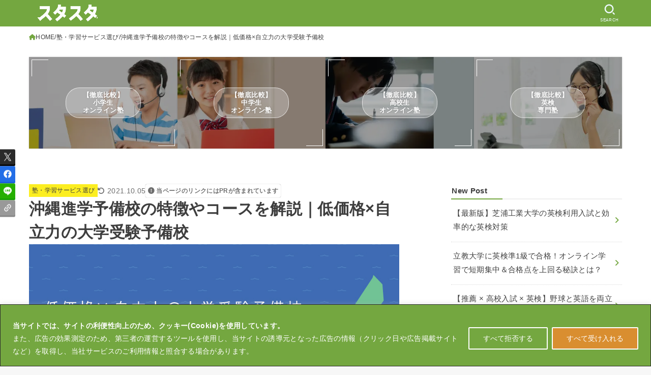

--- FILE ---
content_type: text/html; charset=utf-8
request_url: https://www.google.com/recaptcha/api2/anchor?ar=1&k=6LdcL2MqAAAAAO4mgQpw0-XmXwQXX5d3GIkUnEyP&co=aHR0cHM6Ly9zdHVkeXN0dWRpby5qcDo0NDM.&hl=en&v=TkacYOdEJbdB_JjX802TMer9&size=invisible&anchor-ms=20000&execute-ms=15000&cb=kwwyacpdjtxb
body_size: 45190
content:
<!DOCTYPE HTML><html dir="ltr" lang="en"><head><meta http-equiv="Content-Type" content="text/html; charset=UTF-8">
<meta http-equiv="X-UA-Compatible" content="IE=edge">
<title>reCAPTCHA</title>
<style type="text/css">
/* cyrillic-ext */
@font-face {
  font-family: 'Roboto';
  font-style: normal;
  font-weight: 400;
  src: url(//fonts.gstatic.com/s/roboto/v18/KFOmCnqEu92Fr1Mu72xKKTU1Kvnz.woff2) format('woff2');
  unicode-range: U+0460-052F, U+1C80-1C8A, U+20B4, U+2DE0-2DFF, U+A640-A69F, U+FE2E-FE2F;
}
/* cyrillic */
@font-face {
  font-family: 'Roboto';
  font-style: normal;
  font-weight: 400;
  src: url(//fonts.gstatic.com/s/roboto/v18/KFOmCnqEu92Fr1Mu5mxKKTU1Kvnz.woff2) format('woff2');
  unicode-range: U+0301, U+0400-045F, U+0490-0491, U+04B0-04B1, U+2116;
}
/* greek-ext */
@font-face {
  font-family: 'Roboto';
  font-style: normal;
  font-weight: 400;
  src: url(//fonts.gstatic.com/s/roboto/v18/KFOmCnqEu92Fr1Mu7mxKKTU1Kvnz.woff2) format('woff2');
  unicode-range: U+1F00-1FFF;
}
/* greek */
@font-face {
  font-family: 'Roboto';
  font-style: normal;
  font-weight: 400;
  src: url(//fonts.gstatic.com/s/roboto/v18/KFOmCnqEu92Fr1Mu4WxKKTU1Kvnz.woff2) format('woff2');
  unicode-range: U+0370-0377, U+037A-037F, U+0384-038A, U+038C, U+038E-03A1, U+03A3-03FF;
}
/* vietnamese */
@font-face {
  font-family: 'Roboto';
  font-style: normal;
  font-weight: 400;
  src: url(//fonts.gstatic.com/s/roboto/v18/KFOmCnqEu92Fr1Mu7WxKKTU1Kvnz.woff2) format('woff2');
  unicode-range: U+0102-0103, U+0110-0111, U+0128-0129, U+0168-0169, U+01A0-01A1, U+01AF-01B0, U+0300-0301, U+0303-0304, U+0308-0309, U+0323, U+0329, U+1EA0-1EF9, U+20AB;
}
/* latin-ext */
@font-face {
  font-family: 'Roboto';
  font-style: normal;
  font-weight: 400;
  src: url(//fonts.gstatic.com/s/roboto/v18/KFOmCnqEu92Fr1Mu7GxKKTU1Kvnz.woff2) format('woff2');
  unicode-range: U+0100-02BA, U+02BD-02C5, U+02C7-02CC, U+02CE-02D7, U+02DD-02FF, U+0304, U+0308, U+0329, U+1D00-1DBF, U+1E00-1E9F, U+1EF2-1EFF, U+2020, U+20A0-20AB, U+20AD-20C0, U+2113, U+2C60-2C7F, U+A720-A7FF;
}
/* latin */
@font-face {
  font-family: 'Roboto';
  font-style: normal;
  font-weight: 400;
  src: url(//fonts.gstatic.com/s/roboto/v18/KFOmCnqEu92Fr1Mu4mxKKTU1Kg.woff2) format('woff2');
  unicode-range: U+0000-00FF, U+0131, U+0152-0153, U+02BB-02BC, U+02C6, U+02DA, U+02DC, U+0304, U+0308, U+0329, U+2000-206F, U+20AC, U+2122, U+2191, U+2193, U+2212, U+2215, U+FEFF, U+FFFD;
}
/* cyrillic-ext */
@font-face {
  font-family: 'Roboto';
  font-style: normal;
  font-weight: 500;
  src: url(//fonts.gstatic.com/s/roboto/v18/KFOlCnqEu92Fr1MmEU9fCRc4AMP6lbBP.woff2) format('woff2');
  unicode-range: U+0460-052F, U+1C80-1C8A, U+20B4, U+2DE0-2DFF, U+A640-A69F, U+FE2E-FE2F;
}
/* cyrillic */
@font-face {
  font-family: 'Roboto';
  font-style: normal;
  font-weight: 500;
  src: url(//fonts.gstatic.com/s/roboto/v18/KFOlCnqEu92Fr1MmEU9fABc4AMP6lbBP.woff2) format('woff2');
  unicode-range: U+0301, U+0400-045F, U+0490-0491, U+04B0-04B1, U+2116;
}
/* greek-ext */
@font-face {
  font-family: 'Roboto';
  font-style: normal;
  font-weight: 500;
  src: url(//fonts.gstatic.com/s/roboto/v18/KFOlCnqEu92Fr1MmEU9fCBc4AMP6lbBP.woff2) format('woff2');
  unicode-range: U+1F00-1FFF;
}
/* greek */
@font-face {
  font-family: 'Roboto';
  font-style: normal;
  font-weight: 500;
  src: url(//fonts.gstatic.com/s/roboto/v18/KFOlCnqEu92Fr1MmEU9fBxc4AMP6lbBP.woff2) format('woff2');
  unicode-range: U+0370-0377, U+037A-037F, U+0384-038A, U+038C, U+038E-03A1, U+03A3-03FF;
}
/* vietnamese */
@font-face {
  font-family: 'Roboto';
  font-style: normal;
  font-weight: 500;
  src: url(//fonts.gstatic.com/s/roboto/v18/KFOlCnqEu92Fr1MmEU9fCxc4AMP6lbBP.woff2) format('woff2');
  unicode-range: U+0102-0103, U+0110-0111, U+0128-0129, U+0168-0169, U+01A0-01A1, U+01AF-01B0, U+0300-0301, U+0303-0304, U+0308-0309, U+0323, U+0329, U+1EA0-1EF9, U+20AB;
}
/* latin-ext */
@font-face {
  font-family: 'Roboto';
  font-style: normal;
  font-weight: 500;
  src: url(//fonts.gstatic.com/s/roboto/v18/KFOlCnqEu92Fr1MmEU9fChc4AMP6lbBP.woff2) format('woff2');
  unicode-range: U+0100-02BA, U+02BD-02C5, U+02C7-02CC, U+02CE-02D7, U+02DD-02FF, U+0304, U+0308, U+0329, U+1D00-1DBF, U+1E00-1E9F, U+1EF2-1EFF, U+2020, U+20A0-20AB, U+20AD-20C0, U+2113, U+2C60-2C7F, U+A720-A7FF;
}
/* latin */
@font-face {
  font-family: 'Roboto';
  font-style: normal;
  font-weight: 500;
  src: url(//fonts.gstatic.com/s/roboto/v18/KFOlCnqEu92Fr1MmEU9fBBc4AMP6lQ.woff2) format('woff2');
  unicode-range: U+0000-00FF, U+0131, U+0152-0153, U+02BB-02BC, U+02C6, U+02DA, U+02DC, U+0304, U+0308, U+0329, U+2000-206F, U+20AC, U+2122, U+2191, U+2193, U+2212, U+2215, U+FEFF, U+FFFD;
}
/* cyrillic-ext */
@font-face {
  font-family: 'Roboto';
  font-style: normal;
  font-weight: 900;
  src: url(//fonts.gstatic.com/s/roboto/v18/KFOlCnqEu92Fr1MmYUtfCRc4AMP6lbBP.woff2) format('woff2');
  unicode-range: U+0460-052F, U+1C80-1C8A, U+20B4, U+2DE0-2DFF, U+A640-A69F, U+FE2E-FE2F;
}
/* cyrillic */
@font-face {
  font-family: 'Roboto';
  font-style: normal;
  font-weight: 900;
  src: url(//fonts.gstatic.com/s/roboto/v18/KFOlCnqEu92Fr1MmYUtfABc4AMP6lbBP.woff2) format('woff2');
  unicode-range: U+0301, U+0400-045F, U+0490-0491, U+04B0-04B1, U+2116;
}
/* greek-ext */
@font-face {
  font-family: 'Roboto';
  font-style: normal;
  font-weight: 900;
  src: url(//fonts.gstatic.com/s/roboto/v18/KFOlCnqEu92Fr1MmYUtfCBc4AMP6lbBP.woff2) format('woff2');
  unicode-range: U+1F00-1FFF;
}
/* greek */
@font-face {
  font-family: 'Roboto';
  font-style: normal;
  font-weight: 900;
  src: url(//fonts.gstatic.com/s/roboto/v18/KFOlCnqEu92Fr1MmYUtfBxc4AMP6lbBP.woff2) format('woff2');
  unicode-range: U+0370-0377, U+037A-037F, U+0384-038A, U+038C, U+038E-03A1, U+03A3-03FF;
}
/* vietnamese */
@font-face {
  font-family: 'Roboto';
  font-style: normal;
  font-weight: 900;
  src: url(//fonts.gstatic.com/s/roboto/v18/KFOlCnqEu92Fr1MmYUtfCxc4AMP6lbBP.woff2) format('woff2');
  unicode-range: U+0102-0103, U+0110-0111, U+0128-0129, U+0168-0169, U+01A0-01A1, U+01AF-01B0, U+0300-0301, U+0303-0304, U+0308-0309, U+0323, U+0329, U+1EA0-1EF9, U+20AB;
}
/* latin-ext */
@font-face {
  font-family: 'Roboto';
  font-style: normal;
  font-weight: 900;
  src: url(//fonts.gstatic.com/s/roboto/v18/KFOlCnqEu92Fr1MmYUtfChc4AMP6lbBP.woff2) format('woff2');
  unicode-range: U+0100-02BA, U+02BD-02C5, U+02C7-02CC, U+02CE-02D7, U+02DD-02FF, U+0304, U+0308, U+0329, U+1D00-1DBF, U+1E00-1E9F, U+1EF2-1EFF, U+2020, U+20A0-20AB, U+20AD-20C0, U+2113, U+2C60-2C7F, U+A720-A7FF;
}
/* latin */
@font-face {
  font-family: 'Roboto';
  font-style: normal;
  font-weight: 900;
  src: url(//fonts.gstatic.com/s/roboto/v18/KFOlCnqEu92Fr1MmYUtfBBc4AMP6lQ.woff2) format('woff2');
  unicode-range: U+0000-00FF, U+0131, U+0152-0153, U+02BB-02BC, U+02C6, U+02DA, U+02DC, U+0304, U+0308, U+0329, U+2000-206F, U+20AC, U+2122, U+2191, U+2193, U+2212, U+2215, U+FEFF, U+FFFD;
}

</style>
<link rel="stylesheet" type="text/css" href="https://www.gstatic.com/recaptcha/releases/TkacYOdEJbdB_JjX802TMer9/styles__ltr.css">
<script nonce="6Q1jfoCzhsvQciJrzuwf5w" type="text/javascript">window['__recaptcha_api'] = 'https://www.google.com/recaptcha/api2/';</script>
<script type="text/javascript" src="https://www.gstatic.com/recaptcha/releases/TkacYOdEJbdB_JjX802TMer9/recaptcha__en.js" nonce="6Q1jfoCzhsvQciJrzuwf5w">
      
    </script></head>
<body><div id="rc-anchor-alert" class="rc-anchor-alert"></div>
<input type="hidden" id="recaptcha-token" value="[base64]">
<script type="text/javascript" nonce="6Q1jfoCzhsvQciJrzuwf5w">
      recaptcha.anchor.Main.init("[\x22ainput\x22,[\x22bgdata\x22,\x22\x22,\[base64]/SFtmKytdPWc6KGc8MjA0OD9IW2YrK109Zz4+NnwxOTI6KChnJjY0NTEyKT09NTUyOTYmJnYrMTxMLmxlbmd0aCYmKEwuY2hhckNvZGVBdCh2KzEpJjY0NTEyKT09NTYzMjA/[base64]/[base64]/[base64]/[base64]/[base64]/[base64]/[base64]/[base64]/[base64]/[base64]/[base64]/[base64]/[base64]\\u003d\\u003d\x22,\[base64]\x22,\x22wqwmwrk8w7JARsO5fDZUCiUww6DDvwzDosO+BikGSmkpw53Cvk14Z15BJHLDiVjCtRcydGomwrbDi1nCsyxPcGIUWGcGBMK9w7cbYQPClcK+wrEnwqQYRMOPDcKHChJDOMO4woxtwpNOw5DCmMO5XsOEHVbDh8O5DMKvwqHCowFtw4bDv0TCnSnCscOdw5/[base64]/[base64]/NsK+w4bCisKOwq7Ckw4VGMK+cHxSw4pAwr5+wqYgw7pIw5/DgE4/C8OmwqJUw5hCJU83wo/DqC3Do8K/[base64]/CuXYselfDvMK+dcONwo4fwoFMIxVQw4/Cs8K/BMKdwopWwrHCtMK0bMOwSCwJwoY8YMK2wpTCmR7Ck8OiccOGYFDDp3dXEMOUwpM9w63Dh8OKDG5cJUd/wqR2woo8D8K9w74dwpXDhGFzwpnCnndewpHCjgRwV8Otw7TDv8Kzw6/DiSBNC2/CrcOYXgRXYsK3Hh7Ci3vCtcOianTClxQBKVDDkyTCmsO/wr7Dg8ONEULCjigzwrTDpSskwqzCoMKrwqdnwrzDsCRsRxrDlsO4w7d7IcORwrLDjnLDp8OCUjDClVVhwpnChsKlwqsdwrIEP8KXG39fXMK2wrsBb8OoE8OWwozCmsOEw47DlBBOFcKhTcKSdTHCmUp3wpoHwqwNaMOgwr/Cqi/CgE5fZ8KJTcKPwowbJ1gEGHh7VMKEwrHCpQ/Dr8KEwo/CqD8DCAMIGTB7w5FUw6nDq0xdw5HDihfCrmTDicOkPcOQCMKSwpBsSxnDrcO/[base64]/CuyVyY2nDsBTCmMKew6jDlXUHwpp4w7YDwpgjE8KXTcObNhvDpMKdw4FHCx5yasOZGGc8ScKQwpd4X8OGEcOtQcKOXDvDrEteCMK9w4dpwpjDmsKfwovDgMKxZHwZwqxKNcOjwpnDrcKNCcKuW8KNwrhHw4BRwo/DkG3CpMOyMX8WelvDm33DlkR5bGJfe3/DgDrDmVXDn8O5XAYJXsKgwq7DuXvDkBnDhMK+wprCu8OYwrxjw5dsAXXDqQDCpjDDpivDoAfCh8O9I8K8VcKew73DqWUuaUHCo8OYwpx7w79HVWDCqwAZOg0Jw697FxFnw7Q6w67DoMKGwpNAQMKhwr1fL05UZHrCrMKEOsOpYsO/eg9ywrR+B8OKRmocwoJLw44bw7bCvMOSwpkLNhjDncKNw4vCil1QCUhbbsKTJ0rDsMKbwodkfcKVS203ScOwaMONw54MKG9qZsOoZi/Dq0DCmsKMwofCucKgfMO/wro3w6HCvsK/HSbCvcKOf8OkeBJcVsOjJnXCrT44w5fDuDLDskHCtgXDtDfDqAw2wonDuBjDtsOpIzEzNsKUwoRjw7g+w43DrBk6w7tNBMKNfR7CncK+O8OXRkvClB3DjiM5MzYlE8OEGcOkw5gyw5F1IcOJwqDDjVU5MH7DrcKawqR/GsOgMlLDkMOvwrjCu8KCwpVHwqVAaVJvM3PClynCl2bDo1fChsKDc8OVb8OUMFHDusOLfAbDilp8emXDk8KsMMOowqsFGEMBY8OrVcKbwoEYfsKFw7fDslgNNyXCijN+woQxwovConjDpglKw4JSwqjCvHbCiMKMeMKvwpvCjgduwr/[base64]/[base64]/CtMOLE1U0asKtCDLCicOYScOvwqnDvMKLFgvDgcO+DkjCocKfw43Dn8OjwpIoNsKVwqAdYTbCjyTDskHCvMOKH8OuG8OKInpzwqvDvjVfwrXCiQVVYMOmw4JsBWcPwonDsMOjR8KSDhYsX2/DiMOyw7RHw5rDqkTCpnTCu1zDlUxzwqjDrsOSw7poAMKxw7jCh8KbwrorGcKew5bDvcKYUsKRVcO/w5UaER9Hw4/[base64]/FMKdZ8Oqwpg2a8Kaw70SPsKKK8OdZFgjw5XCnsK1c8KkcRoDZsOIVMOzwqTCnw8ADCJzw5N4wq/Co8Kiw4cLJ8OoOcKIw4AZw53DjcOSwqBYSMOXeMOdL1fCpMKnw5AWw7ZbEmZ8JMKZwpohw4ZvwqlQccKVwrx1wrh/FcKqBMODw51Dw6PCkijDkMKTw5/DqsKxNxw4KsOrdQfDqcKHwq9hwqPCr8OAF8K9wovCt8OHwqEBZsKEw5E+bWXDkTssb8Kmw5XDgcOsw5MfcVTDjgfDt8OvcVHDnTBaWMKtKXjCkMOebMKBLMOfwpgdHcO/[base64]/[base64]/[base64]/H8OeWsOaVcO8Q8OxB8O5wq3Dt8OeBFTCjxArw4nCj8KnSMKlwoR8w57DgMOpPhVEZ8Ohw77Cv8OxZQsAUMOYwqlfwpnDrjDCqsO5wqt6e8KVPcOlDcKVw6/[base64]/UMOeIcKfUMOlF8K7w60PdFPDtsOrw5cPfcK3wqpFw7fCu0fClsOtw53CjcKTw5jDr8Ovw5g2w4lee8OAw4QQSA/DtsOaIMKjwoszwpPCiXXCjsKTw4jDmD7ChcKMc1MSw5TDgFUrfzoXS0pQVhwGw5XDp3lIBMOFY8K5ERg/ZcKdwrjDpVRPJnTCiBdmYnohVnfDiVDDrSPCqirCusKDBcOmU8KTIsK/[base64]/Dt3QewqHDo8Osw48Qbj7Dn8OxeMK5wqzCuyjDrkQ0w593w78Zw5l8eEfCtCpSwoPCvMKPcsKEQm/Ch8KLwog3w67CvhxEwrJIDQjCvy3CjTlgwpkYwrN8wpsDb3nDiMOkw6w5VitiXXZEYVlbUcOLYiETw6RJw7nCicKqwp9uPG9Hw68/Hjx5wrPDrcOqAWTCgUw+MsKHSHxYZsOHw5jDpcOGwqcOCsKdKVoDIMOZJcOZwo5hWMK/[base64]/Dv8OtwrDDt8OSw6g6w73Cp8K0P8O0b8OUNQ3Dt2/[base64]/DucKbIWoDwrHDucOIXz81w5x8VcOWw4PDtcKtwpc/w49dw6PCp8KRFsOEO2U+HcKuwqFNwozDs8K/asOnwpXDsFrDhsKtScKEbcK6w7Ztw7XClDBcw6bDg8OUw7HDrnzCrsOrQsK3B0gVLm43ZSE+w4NYbcOQAsOkw53Du8OKw7HDpHDDi8OvBjfDvGbCjsKfwpUuF2Q4wrNMwoMfw6nCpcKKw6LDvcOOIMOTJ01Hw7Q0wrp9wqY/w4nCmsOVbRrCmsKdQFzDlmnDmwXDh8OHworCv8ODDsKnSsOfw51tMcOIA8Kjw44pXX7DhkzDpMOWw57DqlksOcKGw6A+amRXY2A3wrXCk2bCpSYEN1zDpXLCmcK0w6zDm8OjwoHDrWpxwq3DsnPDl8OWw5/[base64]/DnMKqwp3CpMKNwqhVIH/CicOmCMOnw6fDsUpnw7HDvU5Gwq0xw78CdMKXwrIew6pSw7fCuzh4wqXCnMO0QX7CqjcCbxIOw5ZzBsK5QSw0w4dkw4DDjMOtJcKyeMO8TzLDtsKYSTjCr8KbGlQVRMKmw5TDtwzDtUcBZcKRck/CucKKWAZLesOnw7rCocKHE2Q6w5nCgDrCgsKAwoPDlsKnwo8dwqbCkCAIw4xbwr1ow6EdeivCgcKHwrsewrt/FWscw7YyG8Oiw43DtSN0F8OOe8KRE8O8w4PDt8OtC8KSMMK3w5TCiyfDsXnCkSDCtsOqwo3CgcOmD1/DsQB4c8Ofw7bCpUlVIw9yeDpTJcOLw5dYCCNYAmhswoISw7ATw6hsP8K0wr4sHsOWw5I+wqfDocOSIFs3YgLCqC9qw7nCksKsbkZIwpsrHcO4w5TDvgbDnTV3w6klHMORIMKkGCbDiCPDnsOFwpPDkMKYe0MdWnNWw5cUw7g+w6jDpMObP2/[base64]/[base64]/[base64]/Cz4xwosew7XDs8KlacKjw5Ufw4XClEDDp8K4w4HDv8OZVcKafMO9w4jCmcO/[base64]/DjsOYwp5oCsOkwqTCmm4Aw6lSSsOZPgPCn0vDo18LcD/CtcOEw6XDvhUqXksjF8KywrwLwpVMw7bDqG0WNALCiELDqMK7bRfDgMOlwpMRw5ATwqgwwpRDXcK5W2Jba8OfwqTCrmEqw4DDq8OOwplVdcKbCMO1w4EpwonCig7Ck8KOw5bChsO4wr9Tw5nDj8KdZx1Mw7/[base64]/wqfDjwHDi0zDmAcATsKtw6gSwo8Ewox/[base64]/DgEBiwr5eaEDDmHjDpsOnQwRxU8KSAcKHwp/[base64]/woXCncOcfcONw5HDncKAEAzDjyzDhlTDiRZbTwsHwoDDgCzCp8OBw5bCjMOlwrJPH8KQwpFYIWt9wol5wodJw77DqAcbwoDCi0oHG8O2w43Ct8K7cQ/Dl8K4NcKZXsKFF0ouN3zDt8K9csKDwoYBw7bClR4sw7oyw5DCrsKVRXpARxECwrHDnQPCvm/[base64]/ZMKaw4/Dj0rCgQrDjBQUwqd7wqfDji/CoRtmU8Oaw5jDsGXDvsK6FRXCuDliwpTDuMOcw49JwoYxfcOLwpnDisO9AkBILBXCmD8zwqgaw4d+A8KCwpDDscOKw41bw5syY3sDTVbCp8KNDybDm8OtY8KUfw3CocKowpXDucKPC8KSwpcAQFUmwq/DusKfA3HCvcKnw7jCt8OTwrAsHcK0e3wHLW90LMOkKcKcYcOWBSPCpw3Cu8O5w69iGnrDmcONw73DgRRnSsOdw6BYw4Nxw5Miw6PCl2gITRjDn0nDrMONd8Oewp1QwqjCusOwwrTDv8KMFHFEXXXDh3QIwr/[base64]/CocKRwrbDqGnCrTbCvsOUwpJLw602w4gcwoEuwqTDhSwYJcOnSMOHw4HCkiR7w6RQwp8HKMO9wpPDjwLDhMK4MMOjIMKVwrnCiArDi1MYw4/CgcOIwoAqw6NCwqfCqsOrQivDrm93NGTCtRXCgCLCkhkSfQXClMK9d088wrrClB/Dq8OQHMK5TGp0dcOtbsK8w67Ck1LCo8KlEMOWw53CqcKQw5lAAnbDs8K1wrtzw5fDncO/N8Kha8Kawr/DvsOewrdrT8OAYMKRU8Orwq46w65kAGheQAvCq8K+FGfDisKjw4p/w4HDhsO0b0zDqlY3wpfChwQyHmUtCMO0WcK1Q1FCw4PCrFxvw7bDkARne8OPcQrCk8O9w5c3w51MwpQow67CusKxwqPDpG7Cv09/w6lbTMOLRkfDvcO+EcOjDAnCnTY6w6nCm0DCuMOVw5zCjGUZBiTCt8KKw4BNfMKZwqx3woTDtmPDvRQKw5w2w7okwozDlClhw64vNcKAIixFSADDt8OmZAXCq8OxwqcwwqZyw7TDtcOfw7g0QMOpw4oqQhrDl8Kaw5M1wqcDf8OVwp9EK8KAwrnCmG/DrnDCrsKQwo1fUU8Gw54iUcKWYVoTwr8NAMKNwqXCoWJGPMKBQsKHQcKAE8OQOC/CjVLDpcKnJ8O+BHE1woNXHH7CvsKIwr5tVMODOsO8w4nCpV3DuAnDsF4fOMKeNMOTwrPDqG/DhBRve3vCkj46w4l1w5tZwrLCsELDksOvBR7DsMKMwrYCEsOowrPDqmnCscKIwpoIw48CdMKhJcOFbsKWTcKMM8O/W3PCsnnCo8O6w5DDpyDCo2M/w50QNlLDscKpw7/Dv8O4ZBXDgRjDocO2w6bDhlJiWsK0wrZ/w7XDtxnDhcKUwo8vwrcJVWnCvRAkVxjDhMOiQsObGsKXwpHDhQkzZcOKwqQuw6jCkVsVRcOTwpsSwozDn8K8w5oYwqkWMxBtw4MwPi7CvcKnwqs9w5bDvE82w6VARjlXAwrCuH8+wp/[base64]/Cp8K7IsKycsONw5tgB2dLw5s/w6VHeDsSHVHCqMK4N0/DksK+wq7Csg3Cp8KEwoXDrzQUZBoPw6XDv8OpV0kZw71jEBIkCjbCgBNmwq/Cs8O2WmA4QUshw6rCpkrCrAPCjcKSw7HDngZsw7E2w4cHBcO3w47DtFFMwpMRW0hKw5wyL8OHLhnDll0cw74fw73CtV9qLDBZwpcEBcOtH3lEF8KUWcKRFW5Jw6vDmsKzwpFGPEDCoQLClgzDgm5GLTfCrBHCj8K7KsOtwoo6bBQZw4t+FirCiAdbQTsoCDJqGyk/wpVwwplBw7oEI8K4KsOiU3bCsAJ2PSrCvcOYwrHDicO3wpFHcMO4MRLCrV/DqFRQwqJwUsOrFA9Rw7EawrPDscO5w4J2UEh4w7dvWXDDv8KbdQhoSXlhakhbRRZ9wr1SwqrCrQ4/w6AOw4c8woM/w6Idw6U2wqUSw7vDnwvCvTNZw7XDom1hFgIwXnt5wrlkN28vaG/[base64]/Do8Oaw4vDnMKnw5DDgWoaImVmAMOxMyvDpyrCsFQKXgFhU8OZwofCjsK5fMK4w70wF8OHJcKiwr0lwq0OZ8Kqw5QPwpvCqnIHd0Ywwp/[base64]/NS/Ds8OTSsOpwqDCiTl9VcKzwoV6GcOAw5gCE8KrC8OGWzJtw7HDlsO3wqrClFtxwqVbw6PCkDvDscKzY3BHw7R7w4dgADfDt8OJdVnCiDAowoFSw606XMORUAk9w4jCqcKUHsO4w5dPw7Z6ajstJDXCvXUaWcOuQyTChcKUbsKVf245FcOBEMOkw4/DqTPDu8OWw6Uzw6JBf19Tw6zDsyExScKMw68PwozClcKBIksww57DrTN4wrnDkzNcGlnChlzDvcO2S21Cw4jDssOYwr8GwozDrGzCqFTCu3LDkHYtBSrCssKsw5dzBsKYCiYOw7YIw5swwqPDkiEbGMOlw6HCksK1wqzDhMKoJ8KUF8OeGMOwa8K/RcKPw63Ch8KybMOcYDA2wrPCqcOkO8KqRsO9dSzDrxLDoMOLwpXDksOmJy9XwrLDkcOfwqlcw6jCh8O9woLDpMKXOwzCkErCsk7Cp1/Co8OwPG/DllY0XsOcwpghM8OcYcKnw5UAw5XDhF3DkEY6w6TCm8Oqw7YIXcOoBD4YA8OiCUbDrx7DkMKGTQAAecKbazMawq9nYW/[base64]/ClcOmMFRMfDpfw7wIcsKAwoXCvsOdwp5sYsO+JzE7wpfChQcHdMKpwo7CrVY5bCNiw7TDpcOoK8Otw63CjzVhPcK2RUjDsXjCkV9Aw4cODsO6fsONw6HCmBfCmVM/[base64]/w599IsKyw6LCrcK4I8K/w5TCncKLwqzDo0MGbcKMwogPw4h2EsKWwoPCv8KmNDHCvsKWU37ChsKlUm3CnMK6wozChE7DliPCqsOxwrNMw47CncOUFTrDiTTCgiHDssOVwqLCjifDlnEWwr0pIsO6fcKiw6bDvGfCuB/Dp2XDuDpZPXEHwp0ZwoPCvyc+W8OoKsORw6ZNf2kPwosAayPDqwfDg8O7w5zDiMK7wooCwqB0w7RtLcOiwoYsw7PCrsKbw5ZYw6zCmcODBcOJX8OSXcOaGjZ4wpAdw4shNsO3wq4IZy/Dj8KTP8KJRCjCh8OtwpPDjSjCuMK5w6c1wrYCwoEkw7bCgyh/AsKNclteA8K+w5pWRRsjwrfCngvCrxFXw7rDlmvDsVbCnm9/w7onwoDDmmdxDlDCjV3Cg8K2wqxSw6FzDcKUw5nDonvDs8O9w5hdw7HDq8Oqw7TCuA7DtMKvw5k4SMOqSg/Cr8OMwoNXQ21/w6AgSMOtwqrDvmfDpcO+w7bCvDTClsOcX1zDqW7CkBnCn0xpbsKHdsOsQsKCccKxw6BGdMKwUX9owq5CHcKjwofDuh8/[base64]/wp3CmA87w6DDmnbCs8KHSETCs8OKajcGw4xVw51nw6hocsKbRMOTI3fCrsOhHMKwXjM4WcKvwoYdw4RXF8OGfVwRwr/CligOC8KpIHfDh1TCpMKhwqbClXR5f8OGBsKdFlLCm8OCGA7ChMOvSULCjsKVekfDicKjJADCpBbDmArCv0vDsW/DsB0WwqLDtsOHc8Klw7YXwpplwrDCjsKkO1lJDQNZwq3DisKjw7AswrnCpX7CsBIxJGrCi8KbeDDDqcKICmzDi8KdZ3fDpDLDksOmOCfCsSnDgcK4w4NWfsOQCnt/[base64]/[base64]/[base64]/KR/DiMKUw7jCtUvDq8OIw47Cu8OxTTAbw6XClMKuwpvDv0paw6BWU8KJw6ctP8OdwqVywrYFVn9UTVXDsSR+fEsRw6Vgwr/CpcKdw4/DiVZtwo1hw6MIEk8CwrTDvsOPSsOpAsK4W8K+VFVFwq9aw57Cg3vDrTbDrmMyBsOEwqhVMcKewo9KwqHCmW3DjkgvwrXDssKew73CjcOSAcOvwo3CksKPwqxVPsKqKxJew7HDisOBwr3DgygrODd8LMKrJj3Cr8K3Y3rDs8KRw6HDocK0wpjCrMObFMOdw7nDv8O/[base64]/[base64]/CmsK7LRp9w5rDjj3DgsKofMOSZMOqKCLChFBybsKPdMO0JDHCvMObw61FCmPDq2EoXsK7w6zDhMKePMO9N8O+NcK/w6rCuFfDnxPDusK3T8KmwoJdwrzDtRBqUUnDpzPCnGxJEHtwwp3DonLCnMO+IgPCmMO4PcKDbsO/d2HDj8O5worDs8K5UGDCkkHCr3dPw7LDvsORw4zCkMOiwqRcXVvCn8O4w6suB8Omw6/Cki/DvMO4w4fDlkhAFMOPwq0eUsO7wrDCgCdSLFvCoBUUw4TCg8KRw4oABwLChB8lw5zCvXVaBEzDl3Q1bMOtwqNABcOzRRFew6/CnMKpw7vDpcOGw7fDsHHDmcOXwpvCk1bCj8OSw63ChsKew6BYGGbDrsKlw5fDsMOqHzs7AW7DscODw7kiccOmUcOhw61XW8KSw5hEwrbClcOlw7fDp8KkwpHCpV/DhznCj3DDscO8dcK5NcOxaMOdwpDDm8KNDEHCqE9Pwp4+wro3w5/CscK+wp9RwpDCrlk1XT4Fw6Yxw4DDkCXCok1Tw7/[base64]/CmMOicHnCtXwIw7s9w4XDncKfHm3Ck8OxcVzCscKzwr/CoMO7w5PCssKeDMOAA3HDqsK+B8KVwo8+ZD/DmcOtwrA6dMKVwp3DgRQnYMOhUsKSwpTCgMKyDwPCg8K6AsKkw4XDjCzCrwHCoMKPAh4BwpTDuMOIfx8+w6lQwoIrOMOFwqp2EsKOwqDDrS7Cn1AzAMKCw5zCrTgWw4zCrj1Ww7BLw7EQwrYbNHrDuwHCgFrDt8OiScOQQMKSw6/[base64]/[base64]/Dt8OaVMOUMMK9wq96NSHDmsKyXcO8GcO/w7fDksKAwrPCqWbCgVJGOsOtcj7DsMKiwp1XwobCv8Kcw77CsS8Cw4UVwoHCqEHCmRhUGSJjF8OWwpnDocO9GMORZ8O2RMKPQSNEATdqA8K4wr5rQAbDpMKgwr3Ci3Qrw7XDs3pGM8KAfizDk8KFw4TDhcO5Sy96FcKCXULCrSsTw4LCkcKAJ8Oowo/DnwXCm0/CvUvDjl3CrMOaw5XCpsKrw5Inw73DuW3DrcOlOxxvwqAGwq3DncOCwpvCq8Okw5RowrnDuMKNE2zChDzCjAh9TMKufsOLRnpaA1XDnkMJwqRvw6jDqWA0wqMJwopqNBvDkMK/[base64]/[base64]/UsKFL8K7woYfwrJvSMKsGy/Dt2DDqMOZYXfDgQxFAMKfwpTCi1TDuMK7w6R+B0HCosO9w5nCr3wqwqXCqXTDgMK7w6LDrRbCh3bDlMKPwoxWRcO8Q8KSw4p/HUnCkEcxNcOTwrcowq/DknjDkUvDicO6wrXDrmfDsMKNw4PDsMKfbX9gCsKFwqTCssOmUXzDukbCu8OTcyTCs8KZesO5wqPDolPDkMOww4jCnzB5w6Ijw7PClMOAwp3Cr3BJUBrDlBzDg8KbIsKsHCNYJiQracKuwqsOwqHCu1ksw5Nzwrh0NWxVw4w0PS/[base64]/w5/[base64]/DtH7CqiViw5PDuMObfjTDniUrEMOew7DDtWnDs8KGwoVlwodgLmIML2R2w77CnMKIw7ZjHH/DhzXDlMOuw5TDvQbDmsOPOQ7DocK2H8KDZ8K7woDDuRbDu8K5wpjCtwrDq8KAw4DDkMO/w5lRw68lNcKuUwXCj8KzwqbCo1rCsMOvw6/DtAsmHsOYwq/DmCfCmSPCucKIExTDhTzClcKKc3fCmQdtBMKnwqLDvSYJfDXCt8KCw5U8cG1vwp/DjTbCkVlfDgZxw4fCklomXH4eKU7CgANuwobDrHrCpx7DpcKwwr7CkX0TwqxuUMKsw5bDtcKLw5DDkk0Hwq5Ww7DDh8KeQ1cGwo7DqMOnwoDCmQnCocOaPDRgwopVdCU4w6/Dkxc7w4BWw40FQMKZbFs9wr4KCcOAw5IrLMKxwpDDl8OxwqY0w5TCosOnRcKqw5TDlMOqH8KUSsK2w7RGwoLDmxFvCAXCmi5QPl7DmcOCwrDDlsOSw5vChsOHwpTCiWlMw4HDhsKHw5/DuBJdDcO/[base64]/Cv8K9w5HCoXVrwqxLwrvCp1PChsKqwrg5YcOawpnCpcOoSwnDlBRrwrHDp1xna8KdwqQAGxrDgsKlVj3DqcOGYMK/L8OkJMK1D37CqcOPwpLCscKXwoHCvhBNwrNDw61Tw4I3acKCwpERCF/[base64]/[base64]/CicO6wpA3bMOYwqLDhmMOw7c9w6TChcOXw49dw45PCgrCpCoOwpBNwqzDosKGH0HCuzAAElrDuMOew4I0wqTChBbDnsK0w7XDnsKvelohw7Ifw7koDsK9QMO0w7bDvcOTwqvCusKLw4M4Yx/[base64]/DqsOpwqPDklUPFMK6KsOiAm7Dmh4uRMKRUcKdwrDDj38ddS7DjMK7wrLDicK3wog4DC7DvyHCh3cQOVRFwoZzFsOrw4jDnMK4wp/CvsOtw73CssKdF8Kmw6hQBsO4JRsyF0HCh8OlwookwooowqEhbMKxwrrCjBZawqp5fVtLw6sSwrVWKMK/[base64]/CpcOUNmlswo8Uwr4qwrrCpQ3Du8OTKiPDsjzCj1nDjV5/[base64]/[base64]/[base64]/DmsKIw4ARw54jwq4zJsOOwrEkwp8vw6TDklt5JMKtw4cnw5k7w6nCjUw0LinCnsOabAdMw7rCv8ONwpzCvEvDjsKaHGwpJUgKwoxzwoTDuDPCn3FuwpxpU1TCrcOMb8OOU8KUwqfDpcK1wqfCkg7DtHxKw7/DhMKZwrZCaMKaLAzCj8OLV3jDkW5WwrB2wqQpIS/Cvm1aw47CqMKrw6UXwqYlw6HCjUJ1S8K2wqMhwqN0w7M5UALDml3DqStswqTCncKsw7TDuVouw5s2Pw3DoEjDksKsYMKvwr/DojzDoMOiwql3w6EawpBLP3bCgnE2NMO7w4AYbmXDuMKiwqwnw4V/N8KhdsO+JhEWw7Vrw4VBwr0Bw69SwpIkwrrDrMOXMcOzXsOYw5E5Y8K5RMK3w7Aiw7jCkcOIwoXDtkbDrsO+a1MRK8K/w4/DssOZO8O4wrfClzkAwrEKw7FuwrnDoU/DrcOQccOQfMKybMKHJ8OgF8K8w5fCgmzDnMK1w7zCoG/ClkbCvizCvjjCpMOrwolzScOrCsKBMcKywpZ6w6FjwqYLw4Byw70AwoFpI31GCcK7wqITw7zDswU2OgACw7DCumA4w6gdw7grwr3Cs8Oow5HCl2pHw5sLAsKDL8OiaMO3VsO/ennDnlEaTAoPwqzDu8O5JMOBDhnClMO3bcOmwrFswoHChirCssO3wrfDqQvCvMKEwpTDqnLDrnXCsMKHw5bDocKNHMOYScOYw6R9Z8KLwqUWwrPCnMOjcMKSwp3DgE8swrrDlRtQwppLwqTDlR4hwq/CsMOlwqtda8OrU8OuBTnCkTgITT8qMsOPUcKFw6o9BUfDoQLCs0bCqMO+wqLDp1kOwqjCrirDpl3CqcOiCcK6Q8Ovw6vDu8OsQMKbw5/Ck8KnNcK5w6NUw6UQJsKdHMKjcsOGw6k0Y2vClMKuw7TDhgZwNlzCkcOTQ8OYwrlWO8Knw5PDn8KywoDCucKiwqLCszDCh8KlQ8K+DcKaRMOVwoYGFcKIwoFUw7ZQw5I+e07CgcK+bcOQVA/DqMOIw5bClFcVwowsNFcgw67DnD3CtcKWw78kwqVHBVPChcO9TMOwdAp3McKNw5bDjXnDsE7DrMKaTcKrw7Z4w4/CmyNyw5MFwqzDtMOjd2cYw7VmasKfIsOKGSVEw5fDiMO8Vyx3wq7Cuk4zw5d/[base64]/[base64]/CqSZkwoYpw4bDqcOnw5XCjUYPwqvCgQkFwoNyTXTDr8Kqw4XCpcKQDx9rC3VrworCv8O9JHrDkQV1w4bCnHRkwo3DjsO4QGLCmxPCsF/[base64]/CnF3DncKuEcKLans4wpHCtMKtwoZzEn94w63DhFvCpMKnZcK9wqYTTBrDnBTCj051w5p0GBpAw45zw6nCoMKTFVzDrmrCp8OPOQLCjhHCvsOEwolzw5LDqsOyMz/DsnU3aQfDuMOnwrnDgsOfwpxZCsOiTsK7wrpLDB4jecO0wrwjw7lQF0kXBC8PXMO5w5c7TAEXdlfCl8OgBMOAwpfDknvDjMKUah3DrjXCoHwAcMOFwqUrw4vCucKEwqxow7tMw4BtSH0dM002Hm/[base64]/CjDNzBMKbFcKGKnoVw54NUMOgwrEtwr9iLsKew6sww4x0fMOcw5tVAcOWEcOcw64+wrchLcO8wr1+YToqa2N2w5IxAzbDn0hRwrfDnW3DqsKwRk/CrcKAwobDhMOSwrYVwpt4BTwgJ3V3JsK4w5wDWXAiwoptRsKIwqHDusOOTDTDpsKxw5ZHNBrCqjVqwplCwqRCd8K3w4rCoS82TcOfw5UVwrPDlSHCt8OVDcKdP8OaBXfDkUTCuMKQw5TCvQtqWcOnw4TClcOaT2/DuMOLw44awprDvsOBD8KIw4jCk8K3w7/CjMOlw4TCuMKNCcKPw6rDn347J1fCpcOkw4zDpMO1VmQnFsO4YBlrw6Umw4HDl8OTwqbCiFTCvhI0w5Ruc8OKJsOpAMKzwo0mw43DmmEtwrl7w6DCvMKqw6sZw49dwo3DtsKhXw8Nwrd0LcK2QMOUQ8OaXQ/[base64]/CpMKUwpnDk8KvwrHDoEhBw4bDpVJow50mDXlQM8KhecObZ8OywoXCicO2w6LDlMKAXFgUwqIaVcORwojDoFUHRcKaB8O9VcKlwp/CtsKywq7DuDgNFMK6PcKDal8gwp/DvsOmesKuSsKbQ01Bw7bCmhhxeSUwwrDDhkzDp8K2w73DrX7Co8OuCxPCiMKZP8KmwoXCp1BZYcKiAMOfdsKMLcOkw6LChg/Cg8KKW1USw6dICcOBSGgVO8KbFcOXw5LCucKQw6vClsOdCcK9YU9sw6bCtcOUw7BuwonCoGTCssO4w4bCsm3DiQTDik0pw7jClBV0w4DCti/DmGxGwq7Du2zCnMOvaUbDh8Obw7V1ecKRNW45MsKNw7dFw73DhMKow4rCrQgebcOcw6fDn8KLwoA/wroJeMOvclfDg3TDlsONwrPCi8K4wpR5wqnDp1bCgA3DlcKow45ZGUpsdgbCrVrCoV7CqcKnwobCjsOJX8OGM8Orw4wFXMKewpJCw6NDwrJ4w6ZML8O1w6XCjB/CgMOaXGUYeMKCw5fDq3AOw4J1FsKWMsOaIivDhEIRHlHChGlqwpMGJsKoN8K9wrvCqFHCsGXDicKPU8OmwqjCvGHCrHDDsE7CohdHJcKDwqnDnCsawpxPw4nCr2JzH1wlHAshwoPDvjjDgcOCfDHDpMOYGQUmwp4Owq1rwpkgwrPDrlo6w7/DhzzCmsOhPHXCqSERwpTCph0JAnfCvhA/aMOLSFnCqForw5jDlsKawp4RRWDClXs/M8KnCcOXwrDDgxbCiFrDkcOAeMKRw4DChsOpw6oiRjvCq8O5dMKvw7ECd8O9w5QUwozCqcK4a8K5w78Bw5ARQcOQKWzDtsONw5JGw7zClMOswqnDuMO0ES7DtsKKPB7CtFDCrUPCp8Kjw7tyRcOvSUVOJRVtEWQbw6bCkjErw73DslTDicO9wooQw4/CqV45ISHDhBw6MWvDtzUTw7obBXfClcKDwq7CqRBXw6lCwqHDmMKowrvChUfDvcOGwr4Jwp/CtcODY8OCGh8Vwp1sJcKha8OLQypGVsKcwq/CsTHDqlpaw5ZlKMKDw4vDr8KAw7tfbMO3w5LCpX7CvGoIfzsaw4dTFnjCssKFw5JJPBptUmInwrhkw7ciD8KGTTlrw6EjwqExBgnDosKlw4J2w5rDjF9tU8OmaWRqR8Okw7fDiMOLC8KmKsKka8Kxw6gZOEx1wodgLUnCmQPCm8KRwrk7wpEew7QqPX7Ci8K5eyo/wpHCnsKywoEswrHDvsOJw5lbXSs7w74+w7rCq8O5VsO+wrVXTcKBw6UPBcO8w5lsEh7CgEnChyjClsKOd8OKw7jDnRghw5VTw7kywpMGw5FAw55Awpk5wrbCjTzCqTnDnjzColxUwrdJW8KWwrJULh5tGDJGw68nwrI5wonColBMQsK7b8Owe8ORw7/[base64]/DpAvCnMKYwq0XBMKMfF3CqxTCo8O/[base64]/Dr8O9agM2XMOBwozCp0LCt8OGQMKfwpLDt8Olw5TCh2jCpcOowq5WfsOyPE5QDMOkPAbDnFMZDsOlG8Kiw605J8Kgw5rDll0SfUEdw7R2wqTDj8OYw4zCiMKGSl5RasKmwqN4wr/CiQRtVsKMw4HClcKnHjZ4J8OMw5tEwqHCpsKUCWLChUzCpsKcw55uw5TDq8OXQsKxHTLDq8KCMFTCi8O9wpfCiMKXwrhmw4bCncKYaMK9UMKlUT7CnsKMTsK/w4kaeBNQw53DkcObLEAGNcOew6w8wrfCp8KdCMO6w7dxw7gQbEdpw5VNw7RqB29Gw4otw43ChMOZwrnDkcOGK0bDpF/DssOsw5ABwrtfwrQ1w6IAw6NfwpPDnMOmf8KuZsO2VkYfwpbDiMK/w4fDucO8wpRjwp7ChMOlEGZ1KMKJesOdRmdewr/Cg8Opd8K0PDZOw5jCnG/[base64]/Cm8KOX0fCtUt2aMK/wrrCpg/CsTsEYyPDrcKPGFnCoiDCk8K3Cyc3K2LDvznClMKTcw7DmlbDq8OAWcOUw5hQw5jCgcOLwoNYw5DDt0tlwo3Cpw7CiCbDucOIw6MoajbCmcKHw4HCjTfCvcKkT8O/[base64]/DiEnCkVTCocOYOMKWUUHDoA5cacKAwpfDg8KXw4U2TVBOwp8GdQLCjGxNwolYwq52woTCqSbCmsO3wr7CiFvDvSsZw5TDpsKmJsKzElvCpsOYw6Ynwp/Cn0I3A8K2FcK7wrQcw5A8w6RtI8KZFyAZwpLCvsOnw5TCphLDucKawqR5w7M4LT4CwqAEdzZcX8OCw4LDmnXDp8OTKMOLw59KwojDtEF0wo/DiMOTw4B4csKLSMK9wrY0wpPDqsKiHcKHBCMow7UEwqPCssO6OMO/wrnCicKnwovChgMNOMKDw6M9bCRLwo3Dpw\\u003d\\u003d\x22],null,[\x22conf\x22,null,\x226LdcL2MqAAAAAO4mgQpw0-XmXwQXX5d3GIkUnEyP\x22,0,null,null,null,1,[21,125,63,73,95,87,41,43,42,83,102,105,109,121],[7668936,282],0,null,null,null,null,0,null,0,null,700,1,null,0,\[base64]/tzcYADoGZWF6dTZkEg4Iiv2INxgAOgVNZklJNBoZCAMSFR0U8JfjNw7/vqUGGcSdCRmc4owCGQ\\u003d\\u003d\x22,0,0,null,null,1,null,0,0],\x22https://studystudio.jp:443\x22,null,[3,1,1],null,null,null,1,3600,[\x22https://www.google.com/intl/en/policies/privacy/\x22,\x22https://www.google.com/intl/en/policies/terms/\x22],\x22SHBTwKTNca95pdwjp3BCzDOpu80U6uJYsMly43NjLco\\u003d\x22,1,0,null,1,1763891038623,0,0,[22,48,76,14,125],null,[204,85],\x22RC-9A6c7Vw_TFWzJg\x22,null,null,null,null,null,\x220dAFcWeA5mYZfkNl5PV0Or3Sz4X7acqBi_5tUgYlqRjDXOR5BPV8H4te-Z8MAJz15ioKpiSxX6lqTC89GOQT49eFfCP4p4p5773g\x22,1763973838657]");
    </script></body></html>

--- FILE ---
content_type: text/html; charset=utf-8
request_url: https://www.google.com/recaptcha/api2/aframe
body_size: -246
content:
<!DOCTYPE HTML><html><head><meta http-equiv="content-type" content="text/html; charset=UTF-8"></head><body><script nonce="L1gnDIZvZBpFHa4TFJxqCA">/** Anti-fraud and anti-abuse applications only. See google.com/recaptcha */ try{var clients={'sodar':'https://pagead2.googlesyndication.com/pagead/sodar?'};window.addEventListener("message",function(a){try{if(a.source===window.parent){var b=JSON.parse(a.data);var c=clients[b['id']];if(c){var d=document.createElement('img');d.src=c+b['params']+'&rc='+(localStorage.getItem("rc::a")?sessionStorage.getItem("rc::b"):"");window.document.body.appendChild(d);sessionStorage.setItem("rc::e",parseInt(sessionStorage.getItem("rc::e")||0)+1);localStorage.setItem("rc::h",'1763887441145');}}}catch(b){}});window.parent.postMessage("_grecaptcha_ready", "*");}catch(b){}</script></body></html>